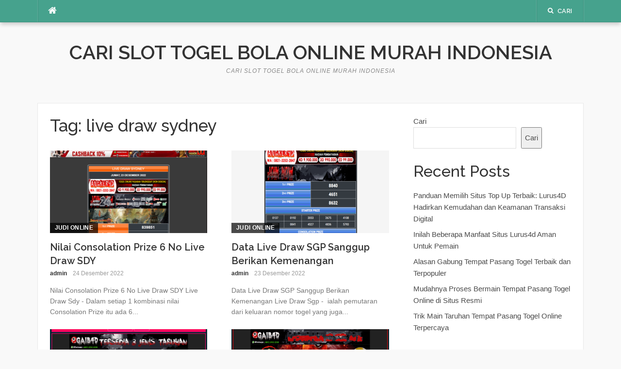

--- FILE ---
content_type: text/html; charset=utf-8
request_url: https://www.matrix-online.net/tag/live-draw-sydney/
body_size: 15719
content:
<!DOCTYPE html>
<html lang="id" amp="" data-amp-auto-lightbox-disable transformed="self;v=1" i-amphtml-layout="" i-amphtml-no-boilerplate="">
<head><meta charset="UTF-8"><meta name="viewport" content="width=device-width"><link rel="preconnect" href="https://cdn.ampproject.org"><style amp-runtime="" i-amphtml-version="012601162341000">html{overflow-x:hidden!important}html.i-amphtml-fie{height:100%!important;width:100%!important}html:not([amp4ads]),html:not([amp4ads]) body{height:auto!important}html:not([amp4ads]) body{margin:0!important}body{-webkit-text-size-adjust:100%;-moz-text-size-adjust:100%;-ms-text-size-adjust:100%;text-size-adjust:100%}html.i-amphtml-singledoc.i-amphtml-embedded{-ms-touch-action:pan-y pinch-zoom;touch-action:pan-y pinch-zoom}html.i-amphtml-fie>body,html.i-amphtml-singledoc>body{overflow:visible!important}html.i-amphtml-fie:not(.i-amphtml-inabox)>body,html.i-amphtml-singledoc:not(.i-amphtml-inabox)>body{position:relative!important}html.i-amphtml-ios-embed-legacy>body{overflow-x:hidden!important;overflow-y:auto!important;position:absolute!important}html.i-amphtml-ios-embed{overflow-y:auto!important;position:static}#i-amphtml-wrapper{overflow-x:hidden!important;overflow-y:auto!important;position:absolute!important;top:0!important;left:0!important;right:0!important;bottom:0!important;margin:0!important;display:block!important}html.i-amphtml-ios-embed.i-amphtml-ios-overscroll,html.i-amphtml-ios-embed.i-amphtml-ios-overscroll>#i-amphtml-wrapper{-webkit-overflow-scrolling:touch!important}#i-amphtml-wrapper>body{position:relative!important;border-top:1px solid transparent!important}#i-amphtml-wrapper+body{visibility:visible}#i-amphtml-wrapper+body .i-amphtml-lightbox-element,#i-amphtml-wrapper+body[i-amphtml-lightbox]{visibility:hidden}#i-amphtml-wrapper+body[i-amphtml-lightbox] .i-amphtml-lightbox-element{visibility:visible}#i-amphtml-wrapper.i-amphtml-scroll-disabled,.i-amphtml-scroll-disabled{overflow-x:hidden!important;overflow-y:hidden!important}amp-instagram{padding:54px 0px 0px!important;background-color:#fff}amp-iframe iframe{box-sizing:border-box!important}[amp-access][amp-access-hide]{display:none}[subscriptions-dialog],body:not(.i-amphtml-subs-ready) [subscriptions-action],body:not(.i-amphtml-subs-ready) [subscriptions-section]{display:none!important}amp-experiment,amp-live-list>[update]{display:none}amp-list[resizable-children]>.i-amphtml-loading-container.amp-hidden{display:none!important}amp-list [fetch-error],amp-list[load-more] [load-more-button],amp-list[load-more] [load-more-end],amp-list[load-more] [load-more-failed],amp-list[load-more] [load-more-loading]{display:none}amp-list[diffable] div[role=list]{display:block}amp-story-page,amp-story[standalone]{min-height:1px!important;display:block!important;height:100%!important;margin:0!important;padding:0!important;overflow:hidden!important;width:100%!important}amp-story[standalone]{background-color:#000!important;position:relative!important}amp-story-page{background-color:#757575}amp-story .amp-active>div,amp-story .i-amphtml-loader-background{display:none!important}amp-story-page:not(:first-of-type):not([distance]):not([active]){transform:translateY(1000vh)!important}amp-autocomplete{position:relative!important;display:inline-block!important}amp-autocomplete>input,amp-autocomplete>textarea{padding:0.5rem;border:1px solid rgba(0,0,0,.33)}.i-amphtml-autocomplete-results,amp-autocomplete>input,amp-autocomplete>textarea{font-size:1rem;line-height:1.5rem}[amp-fx^=fly-in]{visibility:hidden}amp-script[nodom],amp-script[sandboxed]{position:fixed!important;top:0!important;width:1px!important;height:1px!important;overflow:hidden!important;visibility:hidden}
/*# sourceURL=/css/ampdoc.css*/[hidden]{display:none!important}.i-amphtml-element{display:inline-block}.i-amphtml-blurry-placeholder{transition:opacity 0.3s cubic-bezier(0.0,0.0,0.2,1)!important;pointer-events:none}[layout=nodisplay]:not(.i-amphtml-element){display:none!important}.i-amphtml-layout-fixed,[layout=fixed][width][height]:not(.i-amphtml-layout-fixed){display:inline-block;position:relative}.i-amphtml-layout-responsive,[layout=responsive][width][height]:not(.i-amphtml-layout-responsive),[width][height][heights]:not([layout]):not(.i-amphtml-layout-responsive),[width][height][sizes]:not(img):not([layout]):not(.i-amphtml-layout-responsive){display:block;position:relative}.i-amphtml-layout-intrinsic,[layout=intrinsic][width][height]:not(.i-amphtml-layout-intrinsic){display:inline-block;position:relative;max-width:100%}.i-amphtml-layout-intrinsic .i-amphtml-sizer{max-width:100%}.i-amphtml-intrinsic-sizer{max-width:100%;display:block!important}.i-amphtml-layout-container,.i-amphtml-layout-fixed-height,[layout=container],[layout=fixed-height][height]:not(.i-amphtml-layout-fixed-height){display:block;position:relative}.i-amphtml-layout-fill,.i-amphtml-layout-fill.i-amphtml-notbuilt,[layout=fill]:not(.i-amphtml-layout-fill),body noscript>*{display:block;overflow:hidden!important;position:absolute;top:0;left:0;bottom:0;right:0}body noscript>*{position:absolute!important;width:100%;height:100%;z-index:2}body noscript{display:inline!important}.i-amphtml-layout-flex-item,[layout=flex-item]:not(.i-amphtml-layout-flex-item){display:block;position:relative;-ms-flex:1 1 auto;flex:1 1 auto}.i-amphtml-layout-fluid{position:relative}.i-amphtml-layout-size-defined{overflow:hidden!important}.i-amphtml-layout-awaiting-size{position:absolute!important;top:auto!important;bottom:auto!important}i-amphtml-sizer{display:block!important}@supports (aspect-ratio:1/1){i-amphtml-sizer.i-amphtml-disable-ar{display:none!important}}.i-amphtml-blurry-placeholder,.i-amphtml-fill-content{display:block;height:0;max-height:100%;max-width:100%;min-height:100%;min-width:100%;width:0;margin:auto}.i-amphtml-layout-size-defined .i-amphtml-fill-content{position:absolute;top:0;left:0;bottom:0;right:0}.i-amphtml-replaced-content,.i-amphtml-screen-reader{padding:0!important;border:none!important}.i-amphtml-screen-reader{position:fixed!important;top:0px!important;left:0px!important;width:4px!important;height:4px!important;opacity:0!important;overflow:hidden!important;margin:0!important;display:block!important;visibility:visible!important}.i-amphtml-screen-reader~.i-amphtml-screen-reader{left:8px!important}.i-amphtml-screen-reader~.i-amphtml-screen-reader~.i-amphtml-screen-reader{left:12px!important}.i-amphtml-screen-reader~.i-amphtml-screen-reader~.i-amphtml-screen-reader~.i-amphtml-screen-reader{left:16px!important}.i-amphtml-unresolved{position:relative;overflow:hidden!important}.i-amphtml-select-disabled{-webkit-user-select:none!important;-ms-user-select:none!important;user-select:none!important}.i-amphtml-notbuilt,[layout]:not(.i-amphtml-element),[width][height][heights]:not([layout]):not(.i-amphtml-element),[width][height][sizes]:not(img):not([layout]):not(.i-amphtml-element){position:relative;overflow:hidden!important;color:transparent!important}.i-amphtml-notbuilt:not(.i-amphtml-layout-container)>*,[layout]:not([layout=container]):not(.i-amphtml-element)>*,[width][height][heights]:not([layout]):not(.i-amphtml-element)>*,[width][height][sizes]:not([layout]):not(.i-amphtml-element)>*{display:none}amp-img:not(.i-amphtml-element)[i-amphtml-ssr]>img.i-amphtml-fill-content{display:block}.i-amphtml-notbuilt:not(.i-amphtml-layout-container),[layout]:not([layout=container]):not(.i-amphtml-element),[width][height][heights]:not([layout]):not(.i-amphtml-element),[width][height][sizes]:not(img):not([layout]):not(.i-amphtml-element){color:transparent!important;line-height:0!important}.i-amphtml-ghost{visibility:hidden!important}.i-amphtml-element>[placeholder],[layout]:not(.i-amphtml-element)>[placeholder],[width][height][heights]:not([layout]):not(.i-amphtml-element)>[placeholder],[width][height][sizes]:not([layout]):not(.i-amphtml-element)>[placeholder]{display:block;line-height:normal}.i-amphtml-element>[placeholder].amp-hidden,.i-amphtml-element>[placeholder].hidden{visibility:hidden}.i-amphtml-element:not(.amp-notsupported)>[fallback],.i-amphtml-layout-container>[placeholder].amp-hidden,.i-amphtml-layout-container>[placeholder].hidden{display:none}.i-amphtml-layout-size-defined>[fallback],.i-amphtml-layout-size-defined>[placeholder]{position:absolute!important;top:0!important;left:0!important;right:0!important;bottom:0!important;z-index:1}amp-img[i-amphtml-ssr]:not(.i-amphtml-element)>[placeholder]{z-index:auto}.i-amphtml-notbuilt>[placeholder]{display:block!important}.i-amphtml-hidden-by-media-query{display:none!important}.i-amphtml-element-error{background:red!important;color:#fff!important;position:relative!important}.i-amphtml-element-error:before{content:attr(error-message)}i-amp-scroll-container,i-amphtml-scroll-container{position:absolute;top:0;left:0;right:0;bottom:0;display:block}i-amp-scroll-container.amp-active,i-amphtml-scroll-container.amp-active{overflow:auto;-webkit-overflow-scrolling:touch}.i-amphtml-loading-container{display:block!important;pointer-events:none;z-index:1}.i-amphtml-notbuilt>.i-amphtml-loading-container{display:block!important}.i-amphtml-loading-container.amp-hidden{visibility:hidden}.i-amphtml-element>[overflow]{cursor:pointer;position:relative;z-index:2;visibility:hidden;display:initial;line-height:normal}.i-amphtml-layout-size-defined>[overflow]{position:absolute}.i-amphtml-element>[overflow].amp-visible{visibility:visible}template{display:none!important}.amp-border-box,.amp-border-box *,.amp-border-box :after,.amp-border-box :before{box-sizing:border-box}amp-pixel{display:none!important}amp-analytics,amp-auto-ads,amp-story-auto-ads{position:fixed!important;top:0!important;width:1px!important;height:1px!important;overflow:hidden!important;visibility:hidden}amp-story{visibility:hidden!important}html.i-amphtml-fie>amp-analytics{position:initial!important}[visible-when-invalid]:not(.visible),form [submit-error],form [submit-success],form [submitting]{display:none}amp-accordion{display:block!important}@media (min-width:1px){:where(amp-accordion>section)>:first-child{margin:0;background-color:#efefef;padding-right:20px;border:1px solid #dfdfdf}:where(amp-accordion>section)>:last-child{margin:0}}amp-accordion>section{float:none!important}amp-accordion>section>*{float:none!important;display:block!important;overflow:hidden!important;position:relative!important}amp-accordion,amp-accordion>section{margin:0}amp-accordion:not(.i-amphtml-built)>section>:last-child{display:none!important}amp-accordion:not(.i-amphtml-built)>section[expanded]>:last-child{display:block!important}
/*# sourceURL=/css/ampshared.css*/</style><meta name="robots" content="index, follow, max-image-preview:large, max-snippet:-1, max-video-preview:-1"><meta property="og:locale" content="id_ID"><meta property="og:type" content="article"><meta property="og:title" content="live draw sydney Arsip - Cari Slot Togel Bola Online Murah Indonesia"><meta property="og:url" content="https://www.matrix-online.net/tag/live-draw-sydney/"><meta property="og:site_name" content="Cari Slot Togel Bola Online Murah Indonesia"><meta name="twitter:card" content="summary_large_image"><meta name="generator" content="WordPress 6.9"><meta name="generator" content="AMP Plugin v2.4.1; mode=standard"><link rel="preconnect" href="https://fonts.gstatic.com/" crossorigin=""><link rel="dns-prefetch" href="//fonts.googleapis.com"><link rel="preload" href="https://www.matrix-online.net/wp-content/themes/codilight-lite/assets/fonts/fontawesome-webfont.eot#iefix&amp;v=4.4.0" as="font" crossorigin=""><link rel="preconnect" href="https://fonts.gstatic.com" crossorigin=""><link rel="dns-prefetch" href="https://fonts.gstatic.com"><script async="" src="https://cdn.ampproject.org/v0.mjs" type="module" crossorigin="anonymous"></script><script async nomodule src="https://cdn.ampproject.org/v0.js" crossorigin="anonymous"></script><script src="https://cdn.ampproject.org/v0/amp-form-0.1.mjs" async="" custom-element="amp-form" type="module" crossorigin="anonymous"></script><script async nomodule src="https://cdn.ampproject.org/v0/amp-form-0.1.js" crossorigin="anonymous" custom-element="amp-form"></script><link crossorigin="anonymous" rel="stylesheet" id="codilight-lite-google-fonts-css" href="https://fonts.googleapis.com/css?family=Raleway%3A300%2C400%2C500%2C600%7CMerriweather&amp;subset=latin%2Clatin-ext" type="text/css" media="all"><style amp-custom="">amp-img:is([sizes=auto i],[sizes^="auto," i]){contain-intrinsic-size:3000px 1500px}amp-img.amp-wp-enforced-sizes{object-fit:contain}amp-img img,amp-img noscript{image-rendering:inherit;object-fit:inherit;object-position:inherit}:root{--wp-block-synced-color:#7a00df;--wp-block-synced-color--rgb:122,0,223;--wp-bound-block-color:var(--wp-block-synced-color);--wp-editor-canvas-background:#ddd;--wp-admin-theme-color:#007cba;--wp-admin-theme-color--rgb:0,124,186;--wp-admin-theme-color-darker-10:#006ba1;--wp-admin-theme-color-darker-10--rgb:0,107,160.5;--wp-admin-theme-color-darker-20:#005a87;--wp-admin-theme-color-darker-20--rgb:0,90,135;--wp-admin-border-width-focus:2px}@media (min-resolution:192dpi){:root{--wp-admin-border-width-focus:1.5px}}.wp-element-button{cursor:pointer}:root{--wp--preset--font-size--normal:16px;--wp--preset--font-size--huge:42px}.screen-reader-text{border:0;clip-path:inset(50%);height:1px;margin:-1px;overflow:hidden;padding:0;position:absolute;width:1px}.screen-reader-text:not(#_#_#_#_#_#_#_){word-wrap:normal}.screen-reader-text:focus{background-color:#ddd;clip-path:none;color:#444;display:block;font-size:1em;height:auto;left:5px;line-height:normal;padding:15px 23px 14px;text-decoration:none;top:5px;width:auto;z-index:100000}html :where(.has-border-color){border-style:solid}html :where([data-amp-original-style*=border-top-color]){border-top-style:solid}html :where([data-amp-original-style*=border-right-color]){border-right-style:solid}html :where([data-amp-original-style*=border-bottom-color]){border-bottom-style:solid}html :where([data-amp-original-style*=border-left-color]){border-left-style:solid}html :where([data-amp-original-style*=border-width]){border-style:solid}html :where([data-amp-original-style*=border-top-width]){border-top-style:solid}html :where([data-amp-original-style*=border-right-width]){border-right-style:solid}html :where([data-amp-original-style*=border-bottom-width]){border-bottom-style:solid}html :where([data-amp-original-style*=border-left-width]){border-left-style:solid}html :where(amp-img[class*=wp-image-]),html :where(amp-anim[class*=wp-image-]){height:auto;max-width:100%}:where(figure){margin:0 0 1em}html :where(.is-position-sticky){--wp-admin--admin-bar--position-offset:var(--wp-admin--admin-bar--height,0px)}@media screen and (max-width:600px){html :where(.is-position-sticky){--wp-admin--admin-bar--position-offset:0px}}.wp-block-archives{box-sizing:border-box}.wp-block-categories{box-sizing:border-box}:where(.wp-block-latest-comments:not([data-amp-original-style*=line-height] .wp-block-latest-comments__comment)){line-height:1.1}:where(.wp-block-latest-comments:not([data-amp-original-style*=line-height] .wp-block-latest-comments__comment-excerpt p)){line-height:1.8}.wp-block-latest-comments .wp-block-latest-comments{padding-left:0}.wp-block-latest-comments[class*=-font-size] a{font-size:inherit}.wp-block-latest-posts{box-sizing:border-box}.wp-block-latest-posts.wp-block-latest-posts__list{list-style:none}.wp-block-latest-posts.wp-block-latest-posts__list li{clear:both;overflow-wrap:break-word}:root :where(.wp-block-latest-posts.is-grid){padding:0}:root :where(.wp-block-latest-posts.wp-block-latest-posts__list){padding-left:0}ul{box-sizing:border-box}:root :where(.wp-block-list.has-background){padding:1.25em 2.375em}.wp-block-search__button{margin-left:10px;word-break:normal}:where(.wp-block-search__button){border:1px solid #ccc;padding:6px 10px}.wp-block-search__inside-wrapper{display:flex;flex:auto;flex-wrap:nowrap;max-width:100%}.wp-block-search__label{width:100%}:where(.wp-block-search__input){appearance:none;border:1px solid #949494;flex-grow:1;font-family:inherit;font-size:inherit;font-style:inherit;font-weight:inherit;letter-spacing:inherit;line-height:inherit;margin-left:0;margin-right:0;min-width:3rem;padding:8px;text-transform:inherit}:where(.wp-block-search__input):not(#_#_#_#_#_#_#_){text-decoration:unset}:where(.wp-block-search__button-inside .wp-block-search__inside-wrapper){background-color:#fff;border:1px solid #949494;box-sizing:border-box;padding:4px}:where(.wp-block-search__button-inside .wp-block-search__inside-wrapper) .wp-block-search__input{border:none;border-radius:0;padding:0 4px}:where(.wp-block-search__button-inside .wp-block-search__inside-wrapper) .wp-block-search__input:focus{outline:none}:where(.wp-block-search__button-inside .wp-block-search__inside-wrapper) :where(.wp-block-search__button){padding:4px 8px}.wp-block-group{box-sizing:border-box}:where(.wp-block-group.wp-block-group-is-layout-constrained){position:relative}:root{--wp--preset--aspect-ratio--square:1;--wp--preset--aspect-ratio--4-3:4/3;--wp--preset--aspect-ratio--3-4:3/4;--wp--preset--aspect-ratio--3-2:3/2;--wp--preset--aspect-ratio--2-3:2/3;--wp--preset--aspect-ratio--16-9:16/9;--wp--preset--aspect-ratio--9-16:9/16;--wp--preset--color--black:#000;--wp--preset--color--cyan-bluish-gray:#abb8c3;--wp--preset--color--white:#fff;--wp--preset--color--pale-pink:#f78da7;--wp--preset--color--vivid-red:#cf2e2e;--wp--preset--color--luminous-vivid-orange:#ff6900;--wp--preset--color--luminous-vivid-amber:#fcb900;--wp--preset--color--light-green-cyan:#7bdcb5;--wp--preset--color--vivid-green-cyan:#00d084;--wp--preset--color--pale-cyan-blue:#8ed1fc;--wp--preset--color--vivid-cyan-blue:#0693e3;--wp--preset--color--vivid-purple:#9b51e0;--wp--preset--gradient--vivid-cyan-blue-to-vivid-purple:linear-gradient(135deg,#0693e3 0%,#9b51e0 100%);--wp--preset--gradient--light-green-cyan-to-vivid-green-cyan:linear-gradient(135deg,#7adcb4 0%,#00d082 100%);--wp--preset--gradient--luminous-vivid-amber-to-luminous-vivid-orange:linear-gradient(135deg,#fcb900 0%,#ff6900 100%);--wp--preset--gradient--luminous-vivid-orange-to-vivid-red:linear-gradient(135deg,#ff6900 0%,#cf2e2e 100%);--wp--preset--gradient--very-light-gray-to-cyan-bluish-gray:linear-gradient(135deg,#eee 0%,#a9b8c3 100%);--wp--preset--gradient--cool-to-warm-spectrum:linear-gradient(135deg,#4aeadc 0%,#9778d1 20%,#cf2aba 40%,#ee2c82 60%,#fb6962 80%,#fef84c 100%);--wp--preset--gradient--blush-light-purple:linear-gradient(135deg,#ffceec 0%,#9896f0 100%);--wp--preset--gradient--blush-bordeaux:linear-gradient(135deg,#fecda5 0%,#fe2d2d 50%,#6b003e 100%);--wp--preset--gradient--luminous-dusk:linear-gradient(135deg,#ffcb70 0%,#c751c0 50%,#4158d0 100%);--wp--preset--gradient--pale-ocean:linear-gradient(135deg,#fff5cb 0%,#b6e3d4 50%,#33a7b5 100%);--wp--preset--gradient--electric-grass:linear-gradient(135deg,#caf880 0%,#71ce7e 100%);--wp--preset--gradient--midnight:linear-gradient(135deg,#020381 0%,#2874fc 100%);--wp--preset--font-size--small:13px;--wp--preset--font-size--medium:20px;--wp--preset--font-size--large:36px;--wp--preset--font-size--x-large:42px;--wp--preset--spacing--20:.44rem;--wp--preset--spacing--30:.67rem;--wp--preset--spacing--40:1rem;--wp--preset--spacing--50:1.5rem;--wp--preset--spacing--60:2.25rem;--wp--preset--spacing--70:3.38rem;--wp--preset--spacing--80:5.06rem;--wp--preset--shadow--natural:6px 6px 9px rgba(0,0,0,.2);--wp--preset--shadow--deep:12px 12px 50px rgba(0,0,0,.4);--wp--preset--shadow--sharp:6px 6px 0px rgba(0,0,0,.2);--wp--preset--shadow--outlined:6px 6px 0px -3px #fff,6px 6px #000;--wp--preset--shadow--crisp:6px 6px 0px #000}:where(.is-layout-flex){gap:.5em}:where(.is-layout-grid){gap:.5em}:where(.wp-block-columns.is-layout-flex){gap:2em}:where(.wp-block-columns.is-layout-grid){gap:2em}:where(.wp-block-post-template.is-layout-flex){gap:1.25em}:where(.wp-block-post-template.is-layout-grid){gap:1.25em}@font-face{font-family:"FontAwesome";src:url("https://www.matrix-online.net/wp-content/themes/codilight-lite/assets/fonts/fontawesome-webfont.eot?v=4.4.0");src:url("https://www.matrix-online.net/wp-content/themes/codilight-lite/assets/fonts/fontawesome-webfont.eot#iefix&v=4.4.0") format("embedded-opentype"),url("https://www.matrix-online.net/wp-content/themes/codilight-lite/assets/fonts/fontawesome-webfont.woff2?v=4.4.0") format("woff2"),url("https://www.matrix-online.net/wp-content/themes/codilight-lite/assets/fonts/fontawesome-webfont.woff?v=4.4.0") format("woff"),url("https://www.matrix-online.net/wp-content/themes/codilight-lite/assets/fonts/fontawesome-webfont.ttf?v=4.4.0") format("truetype"),url("https://www.matrix-online.net/wp-content/themes/codilight-lite/assets/fonts/fontawesome-webfont.svg?v=4.4.0#fontawesomeregular") format("svg");font-weight:normal;font-style:normal}.fa{display:inline-block;font:normal normal normal 14px/1 FontAwesome;font-size:inherit;text-rendering:auto;-webkit-font-smoothing:antialiased;-moz-osx-font-smoothing:grayscale}.pull-right{float:right}.pull-left{float:left}.fa.pull-left{margin-right:.3em}.fa.pull-right{margin-left:.3em}@-webkit-keyframes fa-spin{0%{-webkit-transform:rotate(0deg);transform:rotate(0deg)}100%{-webkit-transform:rotate(359deg);transform:rotate(359deg)}}@keyframes fa-spin{0%{-webkit-transform:rotate(0deg);transform:rotate(0deg)}100%{-webkit-transform:rotate(359deg);transform:rotate(359deg)}}.fa-search:before{content:""}.fa-home:before{content:""}html{font-family:sans-serif;-ms-text-size-adjust:100%;-webkit-text-size-adjust:100%}body{margin:0}article,aside,footer,header,main,nav{display:block}[hidden]{display:none}a{background-color:transparent}a:active{outline:0}a:hover{outline:0}h1{font-size:2em;margin:.67em 0}amp-img{border:0}button,input{color:inherit;font:inherit;margin:0}button{overflow:visible}button{text-transform:none}button,html input[type="button"],input[type="reset"],input[type="submit"]{-webkit-appearance:button;cursor:pointer}button[disabled],html input[disabled]{cursor:default}button::-moz-focus-inner,input::-moz-focus-inner{border:0;padding:0}input{line-height:normal}input[type="checkbox"],input[type="radio"]{box-sizing:border-box;padding:0}input[type="number"]::-webkit-inner-spin-button,input[type="number"]::-webkit-outer-spin-button{height:auto}input[type="search"]{-webkit-appearance:textfield;box-sizing:content-box}input[type="search"]::-webkit-search-cancel-button,input[type="search"]::-webkit-search-decoration{-webkit-appearance:none}*,*:before,*:after{box-sizing:inherit}html{box-sizing:border-box;-webkit-tap-highlight-color:rgba(0,0,0,0);font-size:16px}@media (max-width: 47.9em){html{font-size:15px}}body{background:#f9f9f9}body,button,input{font-family:"Open Sans",Arial,sans-serif;font-size:15px;font-size:.9375rem;line-height:1.6;color:#494949}a{color:#46a28d;text-decoration:none}a:hover{text-decoration:none;color:#494949}p{margin-top:0;margin-bottom:16px;margin-bottom:1rem}h1,h2,h4{font-family:"Raleway",Helvetica,Arial,sans-serif;font-weight:500;line-height:1.4;color:#333;margin-top:0;margin-bottom:16px;margin-bottom:1rem}h1 a,h2 a,h4 a{color:#333}h1 a:hover,h2 a:hover,h4 a:hover{color:#46a28d;text-decoration:none}h1{font-size:38px;font-size:2.375rem;line-height:1.2}h2{font-size:32px;font-size:2rem}h4{font-weight:normal;font-size:18px;font-size:1.125rem}p,ul{margin-bottom:1rem}p,ul{margin-top:0}li > ul{margin-bottom:0;margin-left:1.5em}ul{margin-top:0;margin-bottom:16px;margin-bottom:1rem}amp-img{height:auto;max-width:100%;vertical-align:middle}i{font-style:italic}form{margin-bottom:16px;margin-bottom:1rem}input[type="reset"],input[type="submit"]{cursor:pointer;background:#46a28d;border:none;display:inline-block;color:#fff;letter-spacing:1px;text-transform:uppercase;line-height:1;text-align:center;padding:13px 20px;padding:.8125rem 1.25rem;-webkit-border-radius:2px;-moz-border-radius:2px;border-radius:2px;text-decoration:none;font-weight:600;font-size:13px}input[type="reset"]:hover,input[type="submit"]:hover{opacity:.8}input[type="button"]:hover,input[type="button"]:focus,input[type="reset"]:hover,input[type="reset"]:focus,input[type="submit"]:hover,input[type="submit"]:focus,button:hover,button:focus{cursor:pointer}input[type="date"],input[type="datetime"],input[type="datetime-local"],input[type="email"],input[type="month"],input[type="number"],input[type="password"],input[type="search"],input[type="tel"],input[type="text"],input[type="time"],input[type="url"],input[type="week"]{padding:10px;max-width:100%;border:0px;border:1px solid #ddd;font-size:15px;font-weight:normal;line-height:22px;box-sizing:border-box}input[type="date"]:focus,input[type="datetime"]:focus,input[type="datetime-local"]:focus,input[type="email"]:focus,input[type="month"]:focus,input[type="number"]:focus,input[type="password"]:focus,input[type="search"]:focus,input[type="tel"]:focus,input[type="text"]:focus,input[type="time"]:focus,input[type="url"]:focus,input[type="week"]:focus{border-color:#bbb}button::-moz-focus-inner{border:0;padding:0}input[type="radio"],input[type="checkbox"]{margin-bottom:16px;margin-bottom:1rem}.site-content{margin-top:40px;margin-top:2.5rem}.site-content .content-inside{background:#fff;border:1px solid #e9e9e9;margin-left:-1px;padding:25px;padding:1.5625rem}.site-content .content-inside:before,.site-content .content-inside:after{content:"";display:block}.site-content .content-inside:after{clear:both}.content-area{width:100%;float:none}@media (max-width: 61.9em){.content-area{padding-bottom:50px;padding-bottom:3.125rem}}@media (min-width: 62em){.content-area{float:left}}.sidebar{width:100%;float:none}@media (max-width: 61.9em){.sidebar{padding-bottom:30px;padding-bottom:1.875rem}}@media (min-width: 62em){.sidebar{width:30.2325581395%;float:right}}@media (min-width: 62em){.right-sidebar .content-area{width:69.7674418605%;padding-right:4.6511627907%}}.container{margin-right:auto;margin-left:auto;padding-right:25px;padding-right:1.5625rem;padding-left:25px;padding-left:1.5625rem}.container:before,.container:after{display:table;content:" "}.container:after{clear:both}@media (min-width: 34em){.container{max-width:34rem}}@media (min-width: 48em){.container{max-width:45rem}}@media (min-width: 62em){.container{max-width:60rem}}@media (min-width: 75em){.container{max-width:1175px;max-width:73.4375rem}}.row{margin-right:-25px;margin-right:-1.5625rem;margin-left:-25px;margin-left:-1.5625rem}.row:before,.row:after{display:table;content:" "}.row:after{clear:both}.col-sm-12,.col-md-6,.col-md-12{position:relative;min-height:1px;padding-right:25px;padding-right:1.5625rem;padding-left:25px;padding-left:1.5625rem}@media (min-width: 34em){.col-sm-12{float:left}.col-sm-12{width:100%}}@media (min-width: 48em){.col-md-6,.col-md-12{float:left}.col-md-6{width:50%}.col-md-12{width:100%}}.screen-reader-text{clip:rect(1px,1px,1px,1px);height:1px;width:1px;overflow:hidden}.screen-reader-text:not(#_#_#_#_#_#_#_){position:absolute}.screen-reader-text:focus{background-color:#fff;border-radius:3px;box-shadow:0 0 2px 2px rgba(0,0,0,.6);color:#333;display:block;font-size:16px;font-weight:bold;height:auto;left:5px;line-height:normal;padding:15px 23px 14px;text-decoration:none;top:5px;width:auto;z-index:100000}.screen-reader-text:focus:not(#_#_#_#_#_#_#_){clip:auto}.clear:before,.clear:after,.site-header:before,.site-header:after,.site-content:before,.site-content:after,.site-footer:before,.site-footer:after{content:"";display:table}.clear:after,.site-header:after,.site-content:after,.site-footer:after{clear:both}.site-topbar{line-height:46px;background:#46a28d;box-shadow:0 5px 8px -1px rgba(0,0,0,.2);width:100%;color:#fff;position:relative;z-index:50}.site-topbar:after{content:"";display:block;height:1px;width:100%;position:absolute;bottom:0px;background:rgba(0,0,0,.1);z-index:10}.site-topbar a{color:#fff}.site-topbar ul{margin:0;padding:0;list-style:none}.site-topbar .home-menu a{padding:0px 20px;text-align:center;display:block;width:56px;float:left;position:relative;margin-right:1px}.site-topbar .home-menu a i{font-size:19px;position:relative;top:0px}.site-topbar .home-menu a:hover{background:#fff}.site-topbar .home-menu a:hover i{color:#46a28d}.site-topbar .home-menu a:before{content:"";display:block;height:100%;width:1px;position:absolute;bottom:1px;left:-2px;background:rgba(255,255,255,.15);z-index:10}.site-topbar .home-menu a:after{content:"";display:block;height:100%;width:1px;position:absolute;bottom:1px;left:-1px;background:rgba(0,0,0,.1);z-index:10}.topbar-left{margin-left:1px}.topbar-right{margin-right:1px}.topbar-elements{margin:0px;padding:0px;position:relative}.topbar-elements:before{content:"";display:block;height:100%;width:1px;position:absolute;bottom:1px;right:-2px;background:rgba(255,255,255,.15);z-index:10}.topbar-elements:after{content:"";display:block;height:100%;width:1px;position:absolute;bottom:1px;right:-1px;background:rgba(0,0,0,.1);z-index:10}.topbar-elements li{position:relative;padding:0px 22px;font-family:"Raleway",Helvetica,Arial,sans-serif;font-size:13px;font-weight:600;letter-spacing:.4px;text-decoration:none;text-transform:uppercase;z-index:50;-webkit-transition:all .2s ease-out 0s;transition:all .2s ease-out 0s;display:block;float:left}.topbar-elements li i{position:relative;top:-1px}.topbar-elements li span{margin-left:7px}@media (max-width: 33.9em){.topbar-elements li span{display:none}}.topbar-elements li:hover{background:#fff;color:#46a28d}.topbar-elements li:hover span,.topbar-elements li:hover i{color:#46a28d}.topbar-elements li:hover .dropdown-content{display:block}.topbar-elements li:before{content:"";display:block;height:100%;width:1px;position:absolute;bottom:1px;left:-2px;background:rgba(255,255,255,.15);z-index:10}.topbar-elements li:after{content:"";display:block;height:100%;width:1px;position:absolute;bottom:1px;left:-1px;background:rgba(0,0,0,.1);z-index:10}.topbar-elements .dropdown-content{display:none;position:absolute;right:0px;padding:20px;background:#fff;box-shadow:0 1px 1px rgba(0,0,0,.25);color:#494949;min-width:300px}.topbar-elements .search-form input[type="search"]{padding:9px 10px}.topbar-elements .search-form .search-submit{line-height:15px;top:3px;padding:11px 20px}.search-form{overflow:hidden;position:relative;margin-bottom:0px}.search-form label{margin:0px;width:100%;line-height:1}.search-form input[type="search"]{box-sizing:border-box;width:100%;position:relative}.search-form input{line-height:18px}.search-form .search-submit{position:absolute;right:0px;top:0px;padding:11px 20px 12px;border-top-left-radius:0px;border-bottom-left-radius:0px}.site-header{margin-top:40px;margin-top:2.5rem}.site-header .site-branding{width:100%;text-align:center}.site-header .site-branding .site-title{font-size:40px;font-size:2.5rem;font-family:"Raleway",Helvetica,Arial,sans-serif;color:#333;font-weight:600;text-transform:uppercase;margin-bottom:7px;margin-bottom:.4375rem;line-height:1.1}.site-header .site-branding .site-title a{color:#333}.site-header .site-branding .site-title a:hover{color:#46a28d}.site-header .site-branding .site-description{color:#888;font-style:italic;font-weight:500;font-size:12px;text-transform:uppercase;letter-spacing:1px}.footer-shadow{margin:0 auto;text-align:center}@media (max-width: 47.9em){.footer-shadow{display:none}}.site-footer{padding:20px 0px 50px;padding:1.25rem 0px 3.125rem;text-align:center}@media (max-width: 47.9em){.site-footer{padding:40px 0px 40px;padding:2.5rem 0px 2.5rem}}.site-footer .site-info{font-size:13px;font-size:.8125rem;color:#999}.site-footer .site-info p{margin-bottom:4px}.ft-menu,.ft-menu *{margin:0;padding:0;list-style:none;display:none}@media (min-width: 62em){.ft-menu,.ft-menu *{display:block}}.ft-menu{float:right}.ft-menu ul{position:absolute;display:none;top:100%;left:0px;z-index:80}.ft-menu ul ul{top:0px;left:100%;padding-left:1px;z-index:90}.ft-menu li{position:relative}.ft-menu > li{float:left}.ft-menu li:hover > ul{display:block}.ft-menu a{display:block;position:relative}.ft-menu{position:relative}.ft-menu:before{content:"";display:block;height:100%;width:1px;position:absolute;bottom:1px;right:-1px;background:rgba(255,255,255,.15);z-index:10}.ft-menu:after{content:"";display:block;height:100%;width:1px;position:absolute;bottom:1px;right:0px;background:rgba(0,0,0,.1);z-index:10}.ft-menu ul{min-width:14em;border-top:none;box-shadow:0 1px 1px rgba(0,0,0,.25)}.ft-menu ul ul{border-top:1px solid #e9e9e9;margin-top:-1px}.ft-menu li{white-space:nowrap;-webkit-transition:background .2s;transition:background .2s}.ft-menu > li{margin-right:1px}.ft-menu > li:before{content:"";display:block;height:100%;width:1px;position:absolute;bottom:1px;left:-2px;background:rgba(255,255,255,.15);z-index:10}.ft-menu > li:after{content:"";display:block;height:100%;width:1px;position:absolute;bottom:1px;left:-1px;background:rgba(0,0,0,.1);z-index:10}.ft-menu li:hover{-webkit-transition:none;transition:none}.ft-menu a{color:#fff;font-family:"Raleway",Helvetica,Arial,sans-serif;padding-left:22px;padding-right:22px;font-size:13px;font-weight:600;letter-spacing:.4px;text-transform:uppercase;text-decoration:none;zoom:1;z-index:50}.ft-menu a:hover{color:#46a28d;background:#fff}.ft-menu ul li{line-height:30px;border-bottom:1px solid #e9e9e9}.ft-menu ul li a{padding:10px 23px;color:#888;font-size:16px;font-weight:500;text-transform:none;background:#fff;letter-spacing:0}.ft-menu ul li a:hover{color:#46a28d}.nav-toggle{display:none;float:left;position:relative}@media (max-width: 61.9em){.nav-toggle{display:inline-block}}.nav-toggle:before{content:"";display:block;height:100%;width:1px;position:absolute;bottom:1px;right:-2px;background:rgba(255,255,255,.15);z-index:10}.nav-toggle:after{content:"";display:block;height:100%;width:1px;position:absolute;bottom:1px;right:-1px;background:rgba(0,0,0,.1);z-index:10}#nav-toggle{position:relative;width:56px;white-space:nowrap;color:transparent;-webkit-transition:all 0s ease-out 0s;transition:all 0s ease-out 0s;display:inline-block;float:left}#nav-toggle:before{content:"";display:block;height:100%;width:1px;position:absolute;bottom:1px;left:-2px;background:rgba(255,255,255,.15);z-index:10}#nav-toggle:after{content:"";display:block;height:100%;width:1px;position:absolute;bottom:1px;left:-1px;background:rgba(0,0,0,.1);z-index:10}#nav-toggle span{position:absolute;top:52%;left:18px;margin-top:-2px;-webkit-transition:background .2s;-webkit-transition:all 0s ease-out 0s;transition:background .2s;transition:all 0s ease-out 0s;display:inline-block;height:2px;width:20px;background:#fff}#nav-toggle span:before{top:-6px}#nav-toggle span:after{top:6px}#nav-toggle span:before,#nav-toggle span:after{position:absolute;display:inline-block;height:2px;width:20px;background:#fff;content:"";right:0;-webkit-transform:translateZ(0);-ms-transform:translateZ(0);transform:translateZ(0);-webkit-backface-visibility:hidden;backface-visibility:hidden;-webkit-transform-origin:0% 50%;-ms-transform-origin:0% 50%;transform-origin:0% 50%;-webkit-transition:-webkit-transform .2s;transition:-webkit-transform .2s;transition:transform .2s;transition:transform .2s,-webkit-transform .2s}#nav-toggle:hover{background:#fff;-webkit-transition:all 0s ease-out 0s;transition:all 0s ease-out 0s}#nav-toggle:hover span{background:#46a28d}#nav-toggle:hover span:before,#nav-toggle:hover span:after{background:#46a28d}.mobile-navigation{box-shadow:0 2px 2px rgba(0,0,0,.1);display:none;overflow:hidden}.mobile-navigation ul{margin:0;padding:0;list-style:none}.mobile-navigation ul li{position:relative}.mobile-navigation ul li a{padding:11px 15px 10px;display:block;color:#888;font-size:16px;font-family:"Raleway",Helvetica,Arial,sans-serif;font-weight:500;text-transform:none;background:#fff;letter-spacing:0;border-bottom:1px solid #e9e9e9}.mobile-navigation ul li a:hover{color:#46a28d;text-decoration:none;background:#f8f9f9}.mobile-navigation ul li li a{padding-left:35px;position:relative}.mobile-navigation ul li li a:before{content:"-";color:#888;display:block;position:absolute;left:15px;top:9px;font-weight:100}.mobile-navigation ul li li li a{padding-left:55px}.mobile-navigation ul li li li a:before{left:30px}.mobile-navigation ul ul{display:none}.entry-thumb{position:relative}.entry-excerpt{margin-top:17px;margin-top:1.0625rem;font-size:14px;font-size:.875rem;color:#777}.entry-category{position:absolute;top:0px;left:0px;background:rgba(0,0,0,.7);color:#fff;font-size:12px;font-size:.75rem;letter-spacing:.3px;text-transform:uppercase;font-weight:600;padding:1px 10px}.entry-category:hover{background:#46a28d;text-decoration:none;color:#fff}.block1_grid .entry-category{bottom:0;left:0;top:auto}.block1_grid article{padding-bottom:25px;padding-bottom:1.5625rem;position:relative}.block1_grid article:hover .entry-title a{color:#46a28d;hyphens:auto}.block1_grid article:last-of-type{border-bottom:none}.block1_grid .entry-thumb{margin-bottom:15px;margin-bottom:.9375rem}@media (max-width: 47.9em){.block1_grid .entry-thumb amp-img{width:100%}}.block1_grid .entry-title{hyphens:auto;font-weight:600;font-size:20px;font-size:1.25rem;margin-bottom:3px;margin-bottom:.1875rem}@media (max-width: 47.9em){.block1_grid .entry-title{font-size:19px;font-size:1.1875rem}}.block1_grid .entry-excerpt{margin-top:14px;margin-top:.875rem}.page-header{padding-bottom:30px;padding-bottom:1.875rem}.page-header .page-title{margin-bottom:0px;font-size:35px;font-size:2.1875rem;font-weight:500}.entry-meta{color:#999;font-size:12px;font-size:.75rem}.entry-meta span{margin-right:12px;margin-right:.75rem}.entry-meta a{color:#999}.entry-meta a:hover{text-decoration:none}.entry-meta .author a{font-weight:bold;color:#333}.entry-meta a:hover{color:#46a28d}.entry-title{hyphens:auto}.widget{margin-bottom:25px;margin-bottom:1.5625rem;font-size:15px;font-size:.9375rem}.widget a{color:#494949}.widget a:hover{color:#46a28d;text-decoration:none}.widget ul{margin-bottom:0px;padding:0px;list-style:none}.widget ul li{margin:8px 0px}

/*# sourceURL=amp-custom.css */</style><link rel="profile" href="https://gmpg.org/xfn/11"><link rel="pingback" href="https://www.matrix-online.net/xmlrpc.php"><link rel="canonical" href="https://www.matrix-online.net/tag/live-draw-sydney/"><script type="application/ld+json" class="yoast-schema-graph">{"@context":"https://schema.org","@graph":[{"@type":"CollectionPage","@id":"https://www.matrix-online.net/tag/live-draw-sydney/","url":"https://www.matrix-online.net/tag/live-draw-sydney/","name":"live draw sydney Arsip - Cari Slot Togel Bola Online Murah Indonesia","isPartOf":{"@id":"https://www.matrix-online.net/#website"},"primaryImageOfPage":{"@id":"https://www.matrix-online.net/tag/live-draw-sydney/#primaryimage"},"image":{"@id":"https://www.matrix-online.net/tag/live-draw-sydney/#primaryimage"},"thumbnailUrl":"https://www.matrix-online.net/wp-content/uploads/2022/12/live-draw-sdy.png","breadcrumb":{"@id":"https://www.matrix-online.net/tag/live-draw-sydney/#breadcrumb"},"inLanguage":"id"},{"@type":"ImageObject","inLanguage":"id","@id":"https://www.matrix-online.net/tag/live-draw-sydney/#primaryimage","url":"https://www.matrix-online.net/wp-content/uploads/2022/12/live-draw-sdy.png","contentUrl":"https://www.matrix-online.net/wp-content/uploads/2022/12/live-draw-sdy.png","width":965,"height":878,"caption":"live draw sdy"},{"@type":"BreadcrumbList","@id":"https://www.matrix-online.net/tag/live-draw-sydney/#breadcrumb","itemListElement":[{"@type":"ListItem","position":1,"name":"Beranda","item":"https://www.matrix-online.net/"},{"@type":"ListItem","position":2,"name":"live draw sydney"}]},{"@type":"WebSite","@id":"https://www.matrix-online.net/#website","url":"https://www.matrix-online.net/","name":"Cari Slot Togel Bola Online Murah Indonesia","description":"Cari Slot Togel Bola Online Murah Indonesia","potentialAction":[{"@type":"SearchAction","target":{"@type":"EntryPoint","urlTemplate":"https://www.matrix-online.net/?s={search_term_string}"},"query-input":"required name=search_term_string"}],"inLanguage":"id"}]}</script><link rel="alternate" type="application/rss+xml" title="Cari Slot Togel Bola Online Murah Indonesia » Feed" href="https://www.matrix-online.net/feed/"><link rel="alternate" type="application/rss+xml" title="Cari Slot Togel Bola Online Murah Indonesia » Umpan Komentar" href="https://www.matrix-online.net/comments/feed/"><link rel="alternate" type="application/rss+xml" title="Cari Slot Togel Bola Online Murah Indonesia » live draw sydney Umpan Tag" href="https://www.matrix-online.net/tag/live-draw-sydney/feed/"><link rel="https://api.w.org/" href="https://www.matrix-online.net/wp-json/"><link rel="alternate" title="JSON" type="application/json" href="https://www.matrix-online.net/wp-json/wp/v2/tags/45"><link rel="EditURI" type="application/rsd+xml" title="RSD" href="https://www.matrix-online.net/xmlrpc.php?rsd"><title>live draw sydney Arsip - Cari Slot Togel Bola Online Murah Indonesia</title></head>

<body data-rsssl="1" class="archive tag tag-live-draw-sydney tag-45 wp-theme-codilight-lite">
<div id="page" class="hfeed site">
	<a class="skip-link screen-reader-text" href="#content">Lompat ke konten</a>
		<div id="topbar" class="site-topbar">
		<div class="container">
			<div class="topbar-left pull-left">
				<nav id="site-navigation" class="main-navigation">
					<span class="home-menu"> <a href="https://www.matrix-online.net/" rel="home"><i class="fa fa-home"></i></a></span>
					<span class="nav-toggle"><a href="#0" id="nav-toggle">Menu<span></span></a></span>
					<ul class="ft-menu">
											</ul>
				</nav>
			</div>
			<div class="topbar-right pull-right">
				<ul class="topbar-elements">
										<li class="topbar-search">
						<a><i class="search-icon fa fa-search"></i><span>Cari</span></a>
						<div class="dropdown-content dropdown-search">
							<form role="search" method="get" class="search-form" action="https://www.matrix-online.net/" target="_top">
				<label>
					<span class="screen-reader-text">Cari untuk:</span>
					<input type="search" class="search-field" placeholder="Cari …" value="" name="s">
				</label>
				<input type="submit" class="search-submit" value="Cari">
			</form>						</div>
					</li>
										<div class="clear"></div>
				</ul>
			</div>
		</div>
	</div>
	
	<div class="mobile-navigation">
				<ul>
					</ul>
			</div>

		<header id="masthead" class="site-header">
		<div class="container">
			<div class="site-branding">
				<p class="site-title"><a href="https://www.matrix-online.net/" rel="home">Cari Slot Togel Bola Online Murah Indonesia</a></p><p class="site-description">Cari Slot Togel Bola Online Murah Indonesia</p>			</div>
		</div>
	</header>
		<div id="content" class="site-content container right-sidebar">
		<div class="content-inside">
			<div id="primary" class="content-area">
				<main id="main" class="site-main" role="main">

				
					<header class="page-header">
						<h1 class="page-title">Tag: <span>live draw sydney</span></h1>					</header>

					<div class="block1 block1_grid"><div class="row">
<article id="post-602" class="col-md-6 col-sm-12 post-602 post type-post status-publish format-standard has-post-thumbnail hentry category-judi-online category-togel-online category-togel-sydney tag-data-hk-2023 tag-judi-togel tag-judi-togel-online tag-live-draw-hk tag-live-draw-sdy tag-live-draw-sgp tag-live-draw-sydney tag-live-result-sydney tag-live-sdy tag-matrix-online-net tag-prediksi-togel tag-togel-hongkong tag-togel-online tag-togel-singapore tag-togel-sydney">
    <div class="entry-thumb">
        <a href="https://www.matrix-online.net/nilai-consolation-prize-6-no-live-draw-sdy/" title="Nilai Consolation Prize 6 No Live Draw SDY">
			<amp-img width="325" height="170" src="https://www.matrix-online.net/wp-content/uploads/2022/12/live-draw-sdy-325x170.png" class="attachment-codilight_lite_block_2_medium size-codilight_lite_block_2_medium wp-post-image amp-wp-enforced-sizes i-amphtml-layout-intrinsic i-amphtml-layout-size-defined" alt="live draw sdy" data-hero-candidate="" layout="intrinsic" data-hero i-amphtml-ssr i-amphtml-layout="intrinsic"><i-amphtml-sizer slot="i-amphtml-svc" class="i-amphtml-sizer"><img alt="" aria-hidden="true" class="i-amphtml-intrinsic-sizer" role="presentation" src="[data-uri]"></i-amphtml-sizer><img class="i-amphtml-fill-content i-amphtml-replaced-content" decoding="async" alt="live draw sdy" src="https://www.matrix-online.net/wp-content/uploads/2022/12/live-draw-sdy-325x170.png"></amp-img>		</a>
        <a class="entry-category" href="https://www.matrix-online.net/kategori/judi-online/">Judi Online</a>    </div>
    <div class="entry-detail">
        <header class="entry-header">
    		<h2 class="entry-title"><a href="https://www.matrix-online.net/nilai-consolation-prize-6-no-live-draw-sdy/" rel="bookmark">Nilai Consolation Prize 6 No Live Draw SDY</a></h2>    		<div class="entry-meta entry-meta-1"><span class="author vcard"><a class="url fn n" href="https://www.matrix-online.net/author/admin/">admin</a></span><span class="entry-date"><time class="entry-date published" datetime="2022-12-24T18:18:11+07:00">24 Desember 2022</time></span></div>    	</header>

    	<div class="entry-excerpt">
    		<div class="ft-excerpt">Nilai Consolation Prize 6 No Live Draw SDY Live Draw Sdy - Dalam setiap 1 kombinasi nilai Consolation Prize itu ada 6...</div>    	</div>
    </div>
</article>

<article id="post-599" class="col-md-6 col-sm-12 post-599 post type-post status-publish format-standard has-post-thumbnail hentry category-judi-online category-togel-online tag-data-sgp tag-judi-togel tag-live-draw-china tag-live-draw-hk tag-live-draw-hongkong tag-live-draw-sdy tag-live-draw-sgp tag-live-draw-singapore tag-live-draw-sydney tag-live-sgp tag-matrix-online-net tag-togel-hongkong tag-togel-online tag-togel-singapore tag-togel-sydney">
    <div class="entry-thumb">
        <a href="https://www.matrix-online.net/data-live-draw-sgp-sanggup-berikan-kemenangan/" title="Data Live Draw SGP Sanggup Berikan Kemenangan">
			<amp-img width="325" height="170" src="https://www.matrix-online.net/wp-content/uploads/2022/12/live-draw-sgp-325x170.png" class="attachment-codilight_lite_block_2_medium size-codilight_lite_block_2_medium wp-post-image amp-wp-enforced-sizes i-amphtml-layout-intrinsic i-amphtml-layout-size-defined" alt="live draw sgp" layout="intrinsic" i-amphtml-layout="intrinsic"><i-amphtml-sizer slot="i-amphtml-svc" class="i-amphtml-sizer"><img alt="" aria-hidden="true" class="i-amphtml-intrinsic-sizer" role="presentation" src="[data-uri]"></i-amphtml-sizer><noscript><img width="325" height="170" src="https://www.matrix-online.net/wp-content/uploads/2022/12/live-draw-sgp-325x170.png" alt="live draw sgp" decoding="async"></noscript></amp-img>		</a>
        <a class="entry-category" href="https://www.matrix-online.net/kategori/judi-online/">Judi Online</a>    </div>
    <div class="entry-detail">
        <header class="entry-header">
    		<h2 class="entry-title"><a href="https://www.matrix-online.net/data-live-draw-sgp-sanggup-berikan-kemenangan/" rel="bookmark">Data Live Draw SGP Sanggup Berikan Kemenangan</a></h2>    		<div class="entry-meta entry-meta-1"><span class="author vcard"><a class="url fn n" href="https://www.matrix-online.net/author/admin/">admin</a></span><span class="entry-date"><time class="entry-date published" datetime="2022-12-23T19:54:23+07:00">23 Desember 2022</time></span></div>    	</header>

    	<div class="entry-excerpt">
    		<div class="ft-excerpt">Data Live Draw SGP Sanggup Berikan Kemenangan Live Draw Sgp -  ialah pemutaran dari keluaran nomor togel yang juga...</div>    	</div>
    </div>
</article>
</div><div class="row">
<article id="post-594" class="col-md-6 col-sm-12 post-594 post type-post status-publish format-standard has-post-thumbnail hentry category-judi-online category-togel-online tag-data-china tag-data-hk-2023 tag-data-paito-china tag-data-sgp tag-judi-togel tag-live-draw-china tag-live-draw-sgp tag-live-draw-sydney tag-matrix-online-net tag-paito-china tag-paito-china-lengkap tag-paito-warna-china tag-togel-hongkong tag-togel-online tag-togel-singapore tag-togel-sydney">
    <div class="entry-thumb">
        <a href="https://www.matrix-online.net/faedah-tabel-paito-warna-china/" title="Faedah Tabel Paito Warna China">
			<amp-img width="325" height="170" src="https://www.matrix-online.net/wp-content/uploads/2022/12/paito-warna-china-325x170.png" class="attachment-codilight_lite_block_2_medium size-codilight_lite_block_2_medium wp-post-image amp-wp-enforced-sizes i-amphtml-layout-intrinsic i-amphtml-layout-size-defined" alt="paito warna china" layout="intrinsic" i-amphtml-layout="intrinsic"><i-amphtml-sizer slot="i-amphtml-svc" class="i-amphtml-sizer"><img alt="" aria-hidden="true" class="i-amphtml-intrinsic-sizer" role="presentation" src="[data-uri]"></i-amphtml-sizer><noscript><img width="325" height="170" src="https://www.matrix-online.net/wp-content/uploads/2022/12/paito-warna-china-325x170.png" alt="paito warna china" decoding="async"></noscript></amp-img>		</a>
        <a class="entry-category" href="https://www.matrix-online.net/kategori/judi-online/">Judi Online</a>    </div>
    <div class="entry-detail">
        <header class="entry-header">
    		<h2 class="entry-title"><a href="https://www.matrix-online.net/faedah-tabel-paito-warna-china/" rel="bookmark">Faedah Tabel Paito Warna China</a></h2>    		<div class="entry-meta entry-meta-1"><span class="author vcard"><a class="url fn n" href="https://www.matrix-online.net/author/admin/">admin</a></span><span class="entry-date"><time class="entry-date published" datetime="2022-12-21T16:20:06+07:00">21 Desember 2022</time></span></div>    	</header>

    	<div class="entry-excerpt">
    		<div class="ft-excerpt">Faedah Tabel Paito Warna China Paito Warna China - Tabel paito adalah information punya makna yang harus anda sebagian...</div>    	</div>
    </div>
</article>

<article id="post-591" class="col-md-6 col-sm-12 post-591 post type-post status-publish format-standard has-post-thumbnail hentry category-judi-online category-togel-online tag-data-china tag-data-hk tag-data-hk-2023 tag-data-hongkong tag-data-sgp tag-judi-togel tag-keluaran-hk tag-live-draw-hk tag-live-draw-sgp tag-live-draw-sydney tag-matrix-online-net tag-pengeluaran-hk tag-togel-hongkong tag-togel-online tag-togel-singapore tag-togel-sydney">
    <div class="entry-thumb">
        <a href="https://www.matrix-online.net/keluaran-data-hk-2023-punya-traffic-paling-tinggi/" title="Keluaran Data Hongkong Punya Traffic Paling Tinggi">
			<amp-img width="325" height="170" src="https://www.matrix-online.net/wp-content/uploads/2022/12/data-hk-2023-325x170.png" class="attachment-codilight_lite_block_2_medium size-codilight_lite_block_2_medium wp-post-image amp-wp-enforced-sizes i-amphtml-layout-intrinsic i-amphtml-layout-size-defined" alt="data hk 2023" layout="intrinsic" i-amphtml-layout="intrinsic"><i-amphtml-sizer slot="i-amphtml-svc" class="i-amphtml-sizer"><img alt="" aria-hidden="true" class="i-amphtml-intrinsic-sizer" role="presentation" src="[data-uri]"></i-amphtml-sizer><noscript><img width="325" height="170" src="https://www.matrix-online.net/wp-content/uploads/2022/12/data-hk-2023-325x170.png" alt="data hk 2023" decoding="async" loading="lazy"></noscript></amp-img>		</a>
        <a class="entry-category" href="https://www.matrix-online.net/kategori/judi-online/">Judi Online</a>    </div>
    <div class="entry-detail">
        <header class="entry-header">
    		<h2 class="entry-title"><a href="https://www.matrix-online.net/keluaran-data-hk-2023-punya-traffic-paling-tinggi/" rel="bookmark">Keluaran Data Hongkong Punya Traffic Paling Tinggi</a></h2>    		<div class="entry-meta entry-meta-1"><span class="author vcard"><a class="url fn n" href="https://www.matrix-online.net/author/admin/">admin</a></span><span class="entry-date"><time class="entry-date published" datetime="2022-12-21T14:23:00+07:00">21 Desember 2022</time></span></div>    	</header>

    	<div class="entry-excerpt">
    		<div class="ft-excerpt">Keluaran Data HK Punya Traffic Paling Tinggi Data Hk - Sebuah info yang paling diperlukan dalam taruhan togel ini...</div>    	</div>
    </div>
</article>
</div><div class="row">
<article id="post-585" class="col-md-6 col-sm-12 post-585 post type-post status-publish format-standard has-post-thumbnail hentry category-judi-online category-togel-online tag-bocoran-togel tag-data-bullseye tag-data-germany-plus tag-data-hk tag-data-sgp tag-judi-togel tag-live-draw-hk tag-live-draw-sgp tag-live-draw-sydney tag-matrix-online-net tag-paito-warna-bullseye tag-pengeluaran-bullseye tag-prediksi-jitu tag-prediksi-togel tag-togel-hongkong tag-togel-online tag-togel-singapore tag-togel-sydney">
    <div class="entry-thumb">
        <a href="https://www.matrix-online.net/faedah-prediksi-togel-paito-warna-bullseye-online/" title="Faedah Prediksi Togel Paito Warna Bullseye Online">
			<amp-img width="325" height="170" src="https://www.matrix-online.net/wp-content/uploads/2022/12/paito-warna-bullseye-325x170.png" class="attachment-codilight_lite_block_2_medium size-codilight_lite_block_2_medium wp-post-image amp-wp-enforced-sizes i-amphtml-layout-intrinsic i-amphtml-layout-size-defined" alt="paito warna bullseye" layout="intrinsic" i-amphtml-layout="intrinsic"><i-amphtml-sizer slot="i-amphtml-svc" class="i-amphtml-sizer"><img alt="" aria-hidden="true" class="i-amphtml-intrinsic-sizer" role="presentation" src="[data-uri]"></i-amphtml-sizer><noscript><img width="325" height="170" src="https://www.matrix-online.net/wp-content/uploads/2022/12/paito-warna-bullseye-325x170.png" alt="paito warna bullseye" decoding="async" loading="lazy"></noscript></amp-img>		</a>
        <a class="entry-category" href="https://www.matrix-online.net/kategori/judi-online/">Judi Online</a>    </div>
    <div class="entry-detail">
        <header class="entry-header">
    		<h2 class="entry-title"><a href="https://www.matrix-online.net/faedah-prediksi-togel-paito-warna-bullseye-online/" rel="bookmark">Faedah Prediksi Togel Paito Warna Bullseye Online</a></h2>    		<div class="entry-meta entry-meta-1"><span class="author vcard"><a class="url fn n" href="https://www.matrix-online.net/author/admin/">admin</a></span><span class="entry-date"><time class="entry-date published" datetime="2022-12-19T17:05:06+07:00">19 Desember 2022</time></span></div>    	</header>

    	<div class="entry-excerpt">
    		<div class="ft-excerpt">Faedah Prediksi Togel Paito Warna Bullseye Online Prediksi togel - Pada intinya ada beberapa fungsi perkiraan togel...</div>    	</div>
    </div>
</article>

<article id="post-582" class="col-md-6 col-sm-12 post-582 post type-post status-publish format-standard has-post-thumbnail hentry category-judi-online category-togel-online tag-5-bandar-togel-terpercaya tag-data-bullseye tag-data-germany-plus tag-judi-togel tag-live-draw-hk tag-live-draw-sdy tag-live-draw-sydney tag-live-sdy tag-prediksi-jitu tag-prediksi-togel tag-togel-hongkong tag-togel-online tag-togel-singapore tag-togel-sydney">
    <div class="entry-thumb">
        <a href="https://www.matrix-online.net/disini-situs-pantau-live-draw-sdy-hari-ini/" title="Disini Situs Pantau Live Draw Sydney Hari Ini">
			<amp-img width="325" height="170" src="https://www.matrix-online.net/wp-content/uploads/2022/12/live-draw-sydney-325x170.png" class="attachment-codilight_lite_block_2_medium size-codilight_lite_block_2_medium wp-post-image amp-wp-enforced-sizes i-amphtml-layout-intrinsic i-amphtml-layout-size-defined" alt="live draw sdy" layout="intrinsic" i-amphtml-layout="intrinsic"><i-amphtml-sizer slot="i-amphtml-svc" class="i-amphtml-sizer"><img alt="" aria-hidden="true" class="i-amphtml-intrinsic-sizer" role="presentation" src="[data-uri]"></i-amphtml-sizer><noscript><img width="325" height="170" src="https://www.matrix-online.net/wp-content/uploads/2022/12/live-draw-sydney-325x170.png" alt="live draw sdy" decoding="async" loading="lazy"></noscript></amp-img>		</a>
        <a class="entry-category" href="https://www.matrix-online.net/kategori/judi-online/">Judi Online</a>    </div>
    <div class="entry-detail">
        <header class="entry-header">
    		<h2 class="entry-title"><a href="https://www.matrix-online.net/disini-situs-pantau-live-draw-sdy-hari-ini/" rel="bookmark">Disini Situs Pantau Live Draw Sydney Hari Ini</a></h2>    		<div class="entry-meta entry-meta-1"><span class="author vcard"><a class="url fn n" href="https://www.matrix-online.net/author/admin/">admin</a></span><span class="entry-date"><time class="entry-date published" datetime="2022-12-19T14:55:04+07:00">19 Desember 2022</time></span></div>    	</header>

    	<div class="entry-excerpt">
    		<div class="ft-excerpt">Disini Situs Pantau Live Draw SDY Hari Ini Live Draw Sdy - Togel Sidney adalah pasaran togel ini hari yang terbanyak...</div>    	</div>
    </div>
</article>
</div><div class="row">
<article id="post-429" class="col-md-6 col-sm-12 post-429 post type-post status-publish format-standard has-post-thumbnail hentry category-live-draw category-live-draw-hongkong category-live-draw-sydney category-live-sydney category-pasang-togel category-prediksi-pengeluaran-togel category-prediksi-togel-hari-ini category-prediksi-togel-jitu-hari-ini category-tempat-pasang-togel category-togel category-togel-hongkong category-togel-online category-togel-sydney tag-hasil-keluaran-sydney tag-keluaran-live-draw-sdy-tercepat tag-keluaran-sdy-tercepat tag-keluaran-sydney tag-keluaran-sydney-tercepat tag-live-draw-sdy tag-live-draw-sydney tag-live-result-sydney tag-live-sdy tag-live-sydney tag-sydney-live-draw tag-togel-sydney">
    <div class="entry-thumb">
        <a href="https://www.matrix-online.net/menyuguhkan-data-keluaran-sah-live-sydney/" title="Menyuguhkan Data Keluaran Sah Live Sydney">
			<amp-img width="325" height="170" src="https://www.matrix-online.net/wp-content/uploads/2022/10/Screenshot_39-325x170.png" class="attachment-codilight_lite_block_2_medium size-codilight_lite_block_2_medium wp-post-image amp-wp-enforced-sizes i-amphtml-layout-intrinsic i-amphtml-layout-size-defined" alt="live sydney" layout="intrinsic" i-amphtml-layout="intrinsic"><i-amphtml-sizer slot="i-amphtml-svc" class="i-amphtml-sizer"><img alt="" aria-hidden="true" class="i-amphtml-intrinsic-sizer" role="presentation" src="[data-uri]"></i-amphtml-sizer><noscript><img width="325" height="170" src="https://www.matrix-online.net/wp-content/uploads/2022/10/Screenshot_39-325x170.png" alt="live sydney" decoding="async" loading="lazy"></noscript></amp-img>		</a>
        <a class="entry-category" href="https://www.matrix-online.net/kategori/live-draw/">Live Draw</a>    </div>
    <div class="entry-detail">
        <header class="entry-header">
    		<h2 class="entry-title"><a href="https://www.matrix-online.net/menyuguhkan-data-keluaran-sah-live-sydney/" rel="bookmark">Menyuguhkan Data Keluaran Sah Live Sydney</a></h2>    		<div class="entry-meta entry-meta-1"><span class="author vcard"><a class="url fn n" href="https://www.matrix-online.net/author/admin/">admin</a></span><span class="entry-date"><time class="entry-date published updated" datetime="2022-10-01T19:18:24+07:00">1 Oktober 2022</time></span></div>    	</header>

    	<div class="entry-excerpt">
    		<div class="ft-excerpt">  Menyuguhkan Data Keluaran Sah Live Sydney Saksikan Langsung Keluaran Sydney Live Sydney - Perlu Anda kenali,...</div>    	</div>
    </div>
</article>

<article id="post-392" class="col-md-6 col-sm-12 post-392 post type-post status-publish format-standard has-post-thumbnail hentry category-bandar-togel category-judi-online category-judi-togel category-live-draw category-live-draw-sydney category-pasang-togel category-prediksi-pengeluaran-togel category-tempat-pasang-togel category-togel category-togel-online category-togel-sydney tag-hasil-keluaran-sydney tag-live-draw tag-live-draw-sydney tag-togel-sydney">
    <div class="entry-thumb">
        <a href="https://www.matrix-online.net/bocoran-angka-togel-sidney-live-draw-sydney/" title="Bocoran Angka Togel Sidney | Live Draw Sydney">
			<amp-img width="325" height="170" src="https://www.matrix-online.net/wp-content/uploads/2022/09/Screenshot_25-325x170.png" class="attachment-codilight_lite_block_2_medium size-codilight_lite_block_2_medium wp-post-image amp-wp-enforced-sizes i-amphtml-layout-intrinsic i-amphtml-layout-size-defined" alt="Live Draw Sydney" layout="intrinsic" i-amphtml-layout="intrinsic"><i-amphtml-sizer slot="i-amphtml-svc" class="i-amphtml-sizer"><img alt="" aria-hidden="true" class="i-amphtml-intrinsic-sizer" role="presentation" src="[data-uri]"></i-amphtml-sizer><noscript><img width="325" height="170" src="https://www.matrix-online.net/wp-content/uploads/2022/09/Screenshot_25-325x170.png" alt="Live Draw Sydney" decoding="async" loading="lazy"></noscript></amp-img>		</a>
        <a class="entry-category" href="https://www.matrix-online.net/kategori/bandar-togel/">Bandar Togel</a>    </div>
    <div class="entry-detail">
        <header class="entry-header">
    		<h2 class="entry-title"><a href="https://www.matrix-online.net/bocoran-angka-togel-sidney-live-draw-sydney/" rel="bookmark">Bocoran Angka Togel Sidney | Live Draw Sydney</a></h2>    		<div class="entry-meta entry-meta-1"><span class="author vcard"><a class="url fn n" href="https://www.matrix-online.net/author/admin/">admin</a></span><span class="entry-date"><time class="entry-date published updated" datetime="2022-09-20T19:45:40+07:00">20 September 2022</time></span></div>    	</header>

    	<div class="entry-excerpt">
    		<div class="ft-excerpt">Bocoran Angka Togel Sidney | Live Draw Sydney Live Draw Sydney - Agen agen judi online akrab suhubet sudah keluarkan...</div>    	</div>
    </div>
</article>
</div><div class="row">
<article id="post-102" class="col-md-6 col-sm-12 post-102 post type-post status-publish format-standard has-post-thumbnail hentry category-togel category-togel-online tag-live-draw-sdy tag-live-draw-sydney tag-live-sydney">
    <div class="entry-thumb">
        <a href="https://www.matrix-online.net/live-toto-sydney-6d-hari-ini-tercepat-sdy-pools-wla/" title="Live Toto Sydney 6d Hari Ini Tercepat Sdy Pools Wla">
			<amp-img width="325" height="170" src="https://www.matrix-online.net/wp-content/uploads/2022/02/Screenshot_2-2-325x170.png" class="attachment-codilight_lite_block_2_medium size-codilight_lite_block_2_medium wp-post-image amp-wp-enforced-sizes i-amphtml-layout-intrinsic i-amphtml-layout-size-defined" alt="Live Toto Sydney 6d Hari Ini Tercepat Sdy Pools Wla" layout="intrinsic" i-amphtml-layout="intrinsic"><i-amphtml-sizer slot="i-amphtml-svc" class="i-amphtml-sizer"><img alt="" aria-hidden="true" class="i-amphtml-intrinsic-sizer" role="presentation" src="[data-uri]"></i-amphtml-sizer><noscript><img width="325" height="170" src="https://www.matrix-online.net/wp-content/uploads/2022/02/Screenshot_2-2-325x170.png" alt="Live Toto Sydney 6d Hari Ini Tercepat Sdy Pools Wla" decoding="async" loading="lazy"></noscript></amp-img>		</a>
        <a class="entry-category" href="https://www.matrix-online.net/kategori/togel/">Togel</a>    </div>
    <div class="entry-detail">
        <header class="entry-header">
    		<h2 class="entry-title"><a href="https://www.matrix-online.net/live-toto-sydney-6d-hari-ini-tercepat-sdy-pools-wla/" rel="bookmark">Live Toto Sydney 6d Hari Ini Tercepat Sdy Pools Wla</a></h2>    		<div class="entry-meta entry-meta-1"><span class="author vcard"><a class="url fn n" href="https://www.matrix-online.net/author/admin/">admin</a></span><span class="entry-date"><time class="entry-date published updated" datetime="2022-02-03T19:45:59+07:00">3 Februari 2022</time></span></div>    	</header>

    	<div class="entry-excerpt">
    		<div class="ft-excerpt">Live Toto Sydney 6d Hari Ini Tercepat Sdy Pools Wla Widget Sydney Pools yang kamu sediakan inilah ini adalah yang...</div>    	</div>
    </div>
</article>
</div></div>
				
				</main>
			</div>


		<div id="secondary" class="widget-area sidebar" role="complementary">
			<aside id="block-2" class="widget widget_block widget_search"><form role="search" method="get" action="https://www.matrix-online.net/" class="wp-block-search__button-outside wp-block-search__text-button wp-block-search" target="_top"><label class="wp-block-search__label" for="wp-block-search__input-1">Cari</label><div class="wp-block-search__inside-wrapper"><input class="wp-block-search__input" id="wp-block-search__input-1" placeholder="" value="" type="search" name="s" required><button aria-label="Cari" class="wp-block-search__button wp-element-button" type="submit">Cari</button></div></form></aside><aside id="block-3" class="widget widget_block">
<div class="wp-block-group"><div class="wp-block-group__inner-container is-layout-flow wp-block-group-is-layout-flow">
<h2 class="wp-block-heading">Recent Posts</h2>


<ul class="wp-block-latest-posts__list wp-block-latest-posts"><li><a class="wp-block-latest-posts__post-title" href="https://www.matrix-online.net/lurus4d-situs-top-up-terbaik-aman-dan-cepat/">Panduan Memilih Situs Top Up Terbaik: Lurus4D Hadirkan Kemudahan dan Keamanan Transaksi Digital</a></li>
<li><a class="wp-block-latest-posts__post-title" href="https://www.matrix-online.net/inilah-beberapa-manfaat-situs-lurus4d-aman-untuk-pemain/">Inilah Beberapa Manfaat Situs Lurus4d Aman Untuk Pemain</a></li>
<li><a class="wp-block-latest-posts__post-title" href="https://www.matrix-online.net/alasan-gabung-tempat-pasang-togel-terbaik-dan-terpopuleralasan-gabung-tempat-pasang-togel-terbaik-dan-terpopuler/">Alasan Gabung Tempat Pasang Togel Terbaik dan Terpopuler</a></li>
<li><a class="wp-block-latest-posts__post-title" href="https://www.matrix-online.net/mudahnya-proses-bermain-tempat-pasang-togel-online/">Mudahnya Proses Bermain Tempat Pasang Togel Online di Situs Resmi</a></li>
<li><a class="wp-block-latest-posts__post-title" href="https://www.matrix-online.net/trik-main-taruhan-tempat-pasang-togel-online-terpercaya/">Trik Main Taruhan Tempat Pasang Togel Online Terpercaya</a></li>
</ul></div></div>
</aside><aside id="block-4" class="widget widget_block">
<div class="wp-block-group"><div class="wp-block-group__inner-container is-layout-flow wp-block-group-is-layout-flow">
<h2 class="wp-block-heading">Recent Comments</h2>


<div class="no-comments wp-block-latest-comments">Tidak ada komentar untuk ditampilkan.</div></div></div>
</aside><aside id="block-5" class="widget widget_block">
<div class="wp-block-group"><div class="wp-block-group__inner-container is-layout-flow wp-block-group-is-layout-flow">
<h2 class="wp-block-heading">Archives</h2>


<ul class="wp-block-archives-list wp-block-archives">	<li><a href="https://www.matrix-online.net/2025/10/">Oktober 2025</a></li>
	<li><a href="https://www.matrix-online.net/2024/04/">April 2024</a></li>
	<li><a href="https://www.matrix-online.net/2024/03/">Maret 2024</a></li>
	<li><a href="https://www.matrix-online.net/2024/02/">Februari 2024</a></li>
	<li><a href="https://www.matrix-online.net/2024/01/">Januari 2024</a></li>
	<li><a href="https://www.matrix-online.net/2023/12/">Desember 2023</a></li>
	<li><a href="https://www.matrix-online.net/2023/11/">November 2023</a></li>
	<li><a href="https://www.matrix-online.net/2023/10/">Oktober 2023</a></li>
	<li><a href="https://www.matrix-online.net/2023/08/">Agustus 2023</a></li>
	<li><a href="https://www.matrix-online.net/2023/07/">Juli 2023</a></li>
	<li><a href="https://www.matrix-online.net/2023/06/">Juni 2023</a></li>
	<li><a href="https://www.matrix-online.net/2023/05/">Mei 2023</a></li>
	<li><a href="https://www.matrix-online.net/2023/04/">April 2023</a></li>
	<li><a href="https://www.matrix-online.net/2023/03/">Maret 2023</a></li>
	<li><a href="https://www.matrix-online.net/2023/02/">Februari 2023</a></li>
	<li><a href="https://www.matrix-online.net/2023/01/">Januari 2023</a></li>
	<li><a href="https://www.matrix-online.net/2022/12/">Desember 2022</a></li>
	<li><a href="https://www.matrix-online.net/2022/11/">November 2022</a></li>
	<li><a href="https://www.matrix-online.net/2022/10/">Oktober 2022</a></li>
	<li><a href="https://www.matrix-online.net/2022/09/">September 2022</a></li>
	<li><a href="https://www.matrix-online.net/2022/08/">Agustus 2022</a></li>
	<li><a href="https://www.matrix-online.net/2022/07/">Juli 2022</a></li>
	<li><a href="https://www.matrix-online.net/2022/06/">Juni 2022</a></li>
	<li><a href="https://www.matrix-online.net/2022/05/">Mei 2022</a></li>
	<li><a href="https://www.matrix-online.net/2022/04/">April 2022</a></li>
	<li><a href="https://www.matrix-online.net/2022/03/">Maret 2022</a></li>
	<li><a href="https://www.matrix-online.net/2022/02/">Februari 2022</a></li>
	<li><a href="https://www.matrix-online.net/2022/01/">Januari 2022</a></li>
	<li><a href="https://www.matrix-online.net/2021/12/">Desember 2021</a></li>
</ul></div></div>
</aside><aside id="block-6" class="widget widget_block">
<div class="wp-block-group"><div class="wp-block-group__inner-container is-layout-flow wp-block-group-is-layout-flow">
<h2 class="wp-block-heading">Categories</h2>


<ul class="wp-block-categories-list wp-block-categories">	<li class="cat-item cat-item-98"><a href="https://www.matrix-online.net/kategori/5-bandar-togel-terpercaya/">5 Bandar Togel Terpercaya</a>
</li>
	<li class="cat-item cat-item-290"><a href="https://www.matrix-online.net/kategori/admin-jarwo/">Admin Jarwo</a>
</li>
	<li class="cat-item cat-item-68"><a href="https://www.matrix-online.net/kategori/agen-joker123/">Agen Joker123</a>
</li>
	<li class="cat-item cat-item-159"><a href="https://www.matrix-online.net/kategori/agen-slot/">Agen Slot</a>
</li>
	<li class="cat-item cat-item-154"><a href="https://www.matrix-online.net/kategori/agen-togel-online/">Agen Togel Online</a>
</li>
	<li class="cat-item cat-item-294"><a href="https://www.matrix-online.net/kategori/angker4d/">Angker4d</a>
</li>
	<li class="cat-item cat-item-66"><a href="https://www.matrix-online.net/kategori/bandar-togel/">Bandar Togel</a>
</li>
	<li class="cat-item cat-item-236"><a href="https://www.matrix-online.net/kategori/bocoran-admin-jarwo/">bocoran admin jarwo</a>
</li>
	<li class="cat-item cat-item-115"><a href="https://www.matrix-online.net/kategori/data-pengeluaran-bullseye/">data pengeluaran bullseye</a>
</li>
	<li class="cat-item cat-item-111"><a href="https://www.matrix-online.net/kategori/data-pengeluaran-hongkong/">data pengeluaran hongkong</a>
</li>
	<li class="cat-item cat-item-113"><a href="https://www.matrix-online.net/kategori/data-pengeluaran-singapore/">data pengeluaran singapore</a>
</li>
	<li class="cat-item cat-item-87"><a href="https://www.matrix-online.net/kategori/draw-hongkong/">Draw Hongkong</a>
</li>
	<li class="cat-item cat-item-295"><a href="https://www.matrix-online.net/kategori/gaib4d/">Gaib4d</a>
</li>
	<li class="cat-item cat-item-158"><a href="https://www.matrix-online.net/kategori/games-slot/">Games Slot</a>
</li>
	<li class="cat-item cat-item-291"><a href="https://www.matrix-online.net/kategori/gila4d/">Gila4d</a>
</li>
	<li class="cat-item cat-item-306"><a href="https://www.matrix-online.net/kategori/gohtogel/">Gohtogel</a>
</li>
	<li class="cat-item cat-item-318"><a href="https://www.matrix-online.net/kategori/indohasilkeluaran/">Indohasilkeluaran</a>
</li>
	<li class="cat-item cat-item-8"><a href="https://www.matrix-online.net/kategori/judi-online/">Judi Online</a>
</li>
	<li class="cat-item cat-item-160"><a href="https://www.matrix-online.net/kategori/judi-slot/">Judi Slot</a>
</li>
	<li class="cat-item cat-item-67"><a href="https://www.matrix-online.net/kategori/judi-togel/">Judi Togel</a>
</li>
	<li class="cat-item cat-item-119"><a href="https://www.matrix-online.net/kategori/keluaran-live-draw-sgp-tercepat/">Keluaran Live Draw SGP Tercepat</a>
</li>
	<li class="cat-item cat-item-301"><a href="https://www.matrix-online.net/kategori/kiostoto/">Kiostoto</a>
</li>
	<li class="cat-item cat-item-88"><a href="https://www.matrix-online.net/kategori/live-draw/">Live Draw</a>
</li>
	<li class="cat-item cat-item-86"><a href="https://www.matrix-online.net/kategori/live-draw-hongkong/">Live Draw Hongkong</a>
</li>
	<li class="cat-item cat-item-95"><a href="https://www.matrix-online.net/kategori/live-draw-sydney/">Live Draw Sydney</a>
</li>
	<li class="cat-item cat-item-132"><a href="https://www.matrix-online.net/kategori/live-hongkong-result/">live hongkong result</a>
</li>
	<li class="cat-item cat-item-124"><a href="https://www.matrix-online.net/kategori/live-sydney/">live sydney</a>
</li>
	<li class="cat-item cat-item-343"><a href="https://www.matrix-online.net/kategori/lurus4d/">lurus4d</a>
</li>
	<li class="cat-item cat-item-312"><a href="https://www.matrix-online.net/kategori/macan168/">Macan168</a>
</li>
	<li class="cat-item cat-item-74"><a href="https://www.matrix-online.net/kategori/pasang-togel/">Pasang Togel</a>
</li>
	<li class="cat-item cat-item-137"><a href="https://www.matrix-online.net/kategori/prediksi-dan-keluaran-togel/">prediksi dan keluaran togel</a>
</li>
	<li class="cat-item cat-item-242"><a href="https://www.matrix-online.net/kategori/prediksi-keluaran-togel/">prediksi keluaran togel</a>
</li>
	<li class="cat-item cat-item-71"><a href="https://www.matrix-online.net/kategori/prediksi-pengeluaran-togel/">Prediksi Pengeluaran Togel</a>
</li>
	<li class="cat-item cat-item-110"><a href="https://www.matrix-online.net/kategori/prediksi-togel-hari-ini/">prediksi togel hari ini</a>
</li>
	<li class="cat-item cat-item-100"><a href="https://www.matrix-online.net/kategori/prediksi-togel-jitu-hari-ini/">Prediksi Togel Jitu Hari Ini</a>
</li>
	<li class="cat-item cat-item-265"><a href="https://www.matrix-online.net/kategori/prediksi-togel-online/">prediksi togel online</a>
</li>
	<li class="cat-item cat-item-141"><a href="https://www.matrix-online.net/kategori/prediksi-wla/">prediksi wla</a>
</li>
	<li class="cat-item cat-item-267"><a href="https://www.matrix-online.net/kategori/rtp-slot/">RTP Slot</a>
</li>
	<li class="cat-item cat-item-1"><a href="https://www.matrix-online.net/kategori/slot/">Slot</a>
</li>
	<li class="cat-item cat-item-57"><a href="https://www.matrix-online.net/kategori/slot-online/">slot online</a>
</li>
	<li class="cat-item cat-item-330"><a href="https://www.matrix-online.net/kategori/slot-thailand/">Slot Thailand</a>
</li>
	<li class="cat-item cat-item-75"><a href="https://www.matrix-online.net/kategori/tempat-pasang-togel/">Tempat Pasang Togel</a>
</li>
	<li class="cat-item cat-item-153"><a href="https://www.matrix-online.net/kategori/tempat-pasang-togel-online/">Tempat Pasang Togel Online</a>
</li>
	<li class="cat-item cat-item-2"><a href="https://www.matrix-online.net/kategori/togel/">Togel</a>
</li>
	<li class="cat-item cat-item-116"><a href="https://www.matrix-online.net/kategori/togel-bullseye/">togel bullseye</a>
</li>
	<li class="cat-item cat-item-89"><a href="https://www.matrix-online.net/kategori/togel-hongkong/">Togel Hongkong</a>
</li>
	<li class="cat-item cat-item-7"><a href="https://www.matrix-online.net/kategori/togel-online/">Togel Online</a>
</li>
	<li class="cat-item cat-item-96"><a href="https://www.matrix-online.net/kategori/togel-sydney/">Togel Sydney</a>
</li>
</ul></div></div>
</aside><aside id="block-27" class="widget widget_block">
<h2 class="wp-block-heading">Data Togel Online</h2>
</aside><aside id="block-28" class="widget widget_block">
<ul class="wp-block-list">
<li><a href="http://128.199.228.113/" data-type="URL">Data Bullseye</a></li>



<li><a href="http://128.199.223.168/" data-type="URL">Data China</a></li>



<li><a href="http://188.166.250.82/" data-type="URL">Data Germany Plus</a></li>



<li><a href="http://159.223.88.220/" data-type="URL">Data Hk 2023</a></li>



<li><a href="http://178.128.98.136/" data-type="URL">Data Sdy</a></li>



<li><a href="http://159.65.13.230/" data-type="URL">Data Sgp</a></li>



<li><a href="http://128.199.138.38/" data-type="URL">Data Taiwan</a></li>



<li><a href="https://199.192.25.47/" data-type="URL">Live Draw Hk</a></li>



<li><a href="https://63.250.35.244/" data-type="URL">Live Draw Sdy</a></li>



<li><a href="https://199.192.25.42/" data-type="URL">Live Draw Sgp</a></li>



<li><a href="http://128.199.171.51/" data-type="URL">Paito Warna Bullseye</a></li>



<li><a href="http://128.199.161.173/" data-type="URL">Paito Warna China</a></li>



<li><a href="http://128.199.94.101/" data-type="URL">Paito Warna Hk</a></li>



<li><a href="http://128.199.151.246/" data-type="URL">Paito Warna Sdy</a></li>



<li><a href="http://128.199.159.98/" data-type="URL">Paito Warna Sgp</a></li>



<li><a href="http://159.89.205.28/">live draw kingkongpools</a></li>



<li><a href="http://167.71.213.220/">paito sdy</a></li>



<li><a href="http://157.230.32.136/">paito sgp</a></li>



<li><a href="http://159.223.43.159/">paito hk</a></li>



<li><a href="http://167.172.78.116/">kocok hk</a></li>



<li><a href="http://157.245.159.207/">kocok sgp</a></li>



<li><a href="http://157.245.206.8/">kocok sdy</a></li>



<li><a href="http://146.190.104.246/">data sdy 2024</a></li>



<li><a href="http://159.223.39.238/">data sgp 2024</a></li>



<li><a href="http://146.190.106.233/">data hk 2024</a></li>



<li><a href="http://134.209.98.35/">live draw japan</a></li>



<li>
</ul>
</aside><aside id="block-7" class="widget widget_block"><h4>Pencarian Sering Di Cari</h4>
<p><a href="https://togelninjaku.org/">Agen Togel Online</a><br></p>
<p><a href="http://yemenfox.net/">Bandar Togel Terpercaya </a><br></p>
<p><a href="https://plaquenilhcl.com/">Situs Togel Online</a><br></p>
<p><a href="http://angkatogel2d.top/">Togel Online Terpercaya</a><br></p>
<p><a href="http://angkatogel2d.top/">Slot Online Terpercaya</a><br></p>
<p><a href="https://togelninjaku.org/">Togel Pasaran Terpercaya</a><br></p>
<p><a href="http://yemenfox.net/">Togel Slots Online </a><br></p>
<p><a href="https://plaquenilhcl.com/">Togel Online Resmi</a><br></p>
<p><a href="http://angkatogel2d.top/">Pasaran Terkomplet 2022</a><br></p>
<p><a href="http://angkatogel2d.top/">Slot Online Terbaik</a></p>
<p><a href="https://jarwoadmin.com/">Bocoran Admin Jarwo</a></p></aside><aside id="block-8" class="widget widget_block"><h4>Artikel Terpercaya</h4>
<p><a href="https://theconfinesofexcess.com/">Situs Tempat Togel</a></p>
<p>
<a href="https://gerlweyh.com/">Situs Judi Slot</a> </p>
<p><a href="https://weihnachtsmotive.info/"> Situs Pasang Togel</a>
</p>
<p><a href="https://mamarazzinyc.com/"> Daftar Tempat Terpercaya</a>
</p>
<p></p>
<p><a href="https://dubaifestival.info/"> Game Slot Online</a>
</p>
<p></p>
<p><a href="https://tokoblog.net/">Jenis permainan judi</a>
</p>
<p></p>
<p><a href="https://arizzitano.com/">Kelebihan Game Slot</a>
</p>
<p></p>
<p><a href="https://nygiantslive.org/">Pasang Togel Online<br>
</a> </p>
<p></p>
<p><a href="https://didiksugiarto.com/">Ikuti Beberapa Langkah</a> </p>
<p></p>
<p><a href="https://dumbo-dna.org/">Daftar Togel Online</a> </p>
<p></p>
<p><a href="https://ezfadvance.com/">Link Alternatif situs</a></p>
<p></p>
<p><a href="https://ajkerbarta.com/">Tips Memilih Situs</a></p>
<p></p>
<p><a href="https://hljyjmlt.com/">Terbaik dan Terpercaya</a></p>
<p></p>
<p><a href="https://fiorellayabar.com/">Joker123 Situs Terbaik</a></p>
<p></p>
<p><a href="https://svenskapen.org/">Strategi Terbaik Bermain</a></p>
<p></p>
<p><a href="https://princegeorges.org/">Bermain Judi Joker123</a></p>
<p><a href="https://dtp-avariya.net/">Tips Memilih Situs </a></p>
<p></p>
<p><a href="https://danzat.org/">Togel Online Terbaik</a></p>
<p></p>
<p><a href="https://pgn-u23.com/">Pasang Togel Indonesia</a></p>
<p><a href="https://auratan.com/">Togel Indonesia Terpercaya</a></p>
<p><a href="https://thestreetnews.net/">Mudah Memilih Agen</a></p>
<p><a href="https://101situsjudi.net/">Ketahui Langkah Main</a></p>
<p><a href="https://galewooduniversity.com/">Togel Online Tepat</a></p>
<p><a href="https://awaunipa.org/">Langkah Pasang Togel</a></p>
<p><a href="https://kidparentpower.com/">Trik Menang Main </a></p></aside><aside id="block-10" class="widget widget_block"><h4>Prediksi Jitu Terpercaya</h4>
<p><a href="http://159.65.133.19/">Prediksi Terpercaya Indonesia</a></p>
<p>
<a href="https://104.248.146.243/">Prediksi Paling Update</a> </p>
<p><a href="http://172.96.189.153/"> Keluaran Togel Online </a>
</p>
<p><a href="http://198.252.101.33/"> Prediksi Jitu Terpercaya </a>
</p>
<p><a href="http://104.248.146.243/">Prediksi Togel</a> </p>
<p><a href="http://159.65.133.19/">Bocoran Togel</a></p></aside><aside id="block-29" class="widget widget_block"><h4>Rekomendasi Situs Terpercaya</h4>
<p><a href="http://178.128.52.34/">kiostoto</a>
</p>
<p><a href="http://167.172.147.153/">angker4d</a> 
</p>
<p><a href="http://157.245.202.81/">angker4d</a> 
</p>
<p><a href="http://167.172.85.10/">angker4d</a> 
</p>
<p><a href="http://159.89.198.58/">angker4d</a> 
</p>
<p><a href="http://139.59.230.12/">gaib4d</a>
</p>
<p><a href="http://139.59.231.189/">mayorqq</a>
</p>
<p><a href="http://139.59.107.240/">gila4d</a>
</p>
<p><a href="http://178.128.214.55/">gila4d</a>
</p>
<p><a href="http://128.199.139.19/">gila4d</a>
</p>
<p><a href="http://165.22.249.56/">gila4d</a>
</p>
<p><a href="http://139.59.119.212/">gohtogel</a>
</p>
<p><a href="http://128.199.140.131/">macan168</a>
</p>
<p><a href="http://68.183.177.183/">shiokelinci4d</a>
</p>
<p><a href="https://regdisini.com/">pasang togel online</a>
</p>
<p><a href="http://188.166.177.55/">rockerslot</a>
</p>
<p><a href="http://165.22.56.244/">indohasilkeluaran</a>
</p>
<p><a href="https://heylink.me/okewin/">okewin</a>
</p></aside>		</div>
		</div> 
	</div>
	<div class="footer-shadow container">
		<div class="row">
			<div class="col-md-12">
								<amp-img src="https://www.matrix-online.net/wp-content/themes/codilight-lite/assets/images/footer-shadow.png" alt="" width="960" height="43" class="amp-wp-enforced-sizes i-amphtml-layout-intrinsic i-amphtml-layout-size-defined" layout="intrinsic" i-amphtml-layout="intrinsic"><i-amphtml-sizer slot="i-amphtml-svc" class="i-amphtml-sizer"><img alt="" aria-hidden="true" class="i-amphtml-intrinsic-sizer" role="presentation" src="[data-uri]"></i-amphtml-sizer><noscript><img src="https://www.matrix-online.net/wp-content/themes/codilight-lite/assets/images/footer-shadow.png" alt="" width="960" height="43"></noscript></amp-img>
			</div>
		</div>
	</div>
	<footer id="colophon" class="site-footer">
		<div class="container">

			
			<div class="site-info">
				<p>
					Copyright © 2026 Cari Slot Togel Bola Online Murah Indonesia. All Rights Reserved.				</p>
				Tema Codilight oleh <a href="http://www.famethemes.com/themes">FameThemes</a>			</div>

		</div>
	</footer>
</div>






</body></html>
